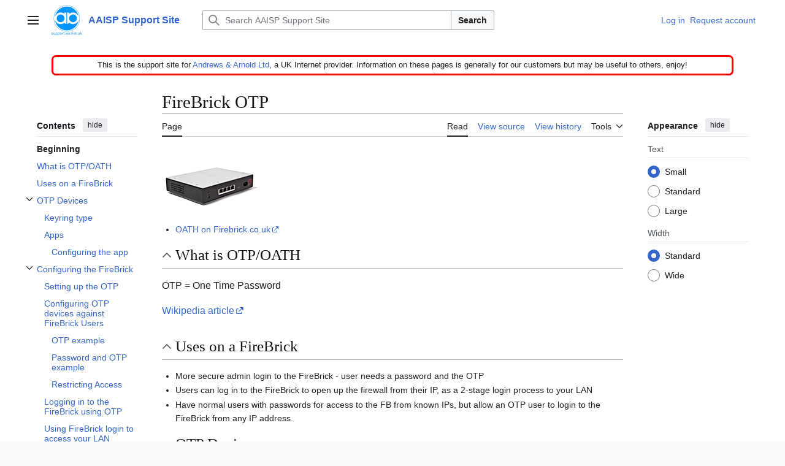

--- FILE ---
content_type: text/html; charset=UTF-8
request_url: https://support.aa.net.uk/index.php?title=FireBrick_OTP&mobileaction=toggle_view_mobile
body_size: 48682
content:
<!DOCTYPE html>
<html class="client-nojs vector-feature-language-in-header-enabled vector-feature-language-in-main-page-header-disabled vector-feature-sticky-header-disabled vector-feature-page-tools-pinned-disabled vector-feature-toc-pinned-clientpref-1 vector-feature-main-menu-pinned-disabled vector-feature-limited-width-clientpref-1 vector-feature-limited-width-content-enabled vector-feature-custom-font-size-clientpref-0 vector-feature-appearance-pinned-clientpref-1 vector-feature-night-mode-enabled skin-theme-clientpref-os mf-expand-sections-clientpref-0 mf-font-size-clientpref-small mw-mf-amc-clientpref-0 vector-toc-available" lang="en-GB" dir="ltr">
<head>
<meta charset="UTF-8">
<title>FireBrick OTP - AAISP Support Site</title>
<script>(function(){var className="client-js vector-feature-language-in-header-enabled vector-feature-language-in-main-page-header-disabled vector-feature-sticky-header-disabled vector-feature-page-tools-pinned-disabled vector-feature-toc-pinned-clientpref-1 vector-feature-main-menu-pinned-disabled vector-feature-limited-width-clientpref-1 vector-feature-limited-width-content-enabled vector-feature-custom-font-size-clientpref-0 vector-feature-appearance-pinned-clientpref-1 vector-feature-night-mode-enabled skin-theme-clientpref-os mf-expand-sections-clientpref-0 mf-font-size-clientpref-small mw-mf-amc-clientpref-0 vector-toc-available";var cookie=document.cookie.match(/(?:^|; )mediawikimwclientpreferences=([^;]+)/);if(cookie){cookie[1].split('%2C').forEach(function(pref){className=className.replace(new RegExp('(^| )'+pref.replace(/-clientpref-\w+$|[^\w-]+/g,'')+'-clientpref-\\w+( |$)'),'$1'+pref+'$2');});}document.documentElement.className=className;}());RLCONF={"wgBreakFrames":false,"wgSeparatorTransformTable":["",""],"wgDigitTransformTable":["",""],"wgDefaultDateFormat":"dmy","wgMonthNames":["","January","February","March","April","May","June","July","August","September","October","November","December"],"wgRequestId":"af00e6c154af1614b82d8be9","wgCanonicalNamespace":"","wgCanonicalSpecialPageName":false,"wgNamespaceNumber":0,"wgPageName":"FireBrick_OTP","wgTitle":"FireBrick OTP","wgCurRevisionId":11970,"wgRevisionId":11970,"wgArticleId":114,"wgIsArticle":true,"wgIsRedirect":false,"wgAction":"view","wgUserName":null,"wgUserGroups":["*"],"wgPageViewLanguage":"en-gb","wgPageContentLanguage":"en-gb","wgPageContentModel":"wikitext","wgRelevantPageName":"FireBrick_OTP","wgRelevantArticleId":114,"wgIsProbablyEditable":false,"wgRelevantPageIsProbablyEditable":false,"wgRestrictionEdit":[],"wgRestrictionMove":[],"wgMFMode":"stable","wgMFAmc":false,"wgMFAmcOutreachActive":false,"wgMFAmcOutreachUserEligible":false,"wgMFLazyLoadImages":true,"wgMFEditNoticesFeatureConflict":false,"wgMFDisplayWikibaseDescriptions":{"search":false,"watchlist":false,"tagline":false},"wgMFIsSupportedEditRequest":false,"wgMFScriptPath":""};
RLSTATE={"site.styles":"ready","user.styles":"ready","user":"ready","user.options":"loading","ext.pygments":"ready","skins.vector.search.codex.styles":"ready","skins.vector.styles":"ready","skins.vector.icons":"ready","mobile.init.styles":"ready"};RLPAGEMODULES=["ext.pygments.view","site","mediawiki.page.ready","mediawiki.toc","skins.vector.js","mobile.init"];</script>
<script>(RLQ=window.RLQ||[]).push(function(){mw.loader.impl(function(){return["user.options@12s5i",function($,jQuery,require,module){mw.user.tokens.set({"patrolToken":"+\\","watchToken":"+\\","csrfToken":"+\\"});
}];});});</script>
<link rel="stylesheet" href="/load.php?lang=en-gb&amp;modules=ext.pygments%7Cmobile.init.styles%7Cskins.vector.icons%2Cstyles%7Cskins.vector.search.codex.styles&amp;only=styles&amp;skin=vector-2022">
<script async="" src="/load.php?lang=en-gb&amp;modules=startup&amp;only=scripts&amp;raw=1&amp;skin=vector-2022"></script>
<meta name="ResourceLoaderDynamicStyles" content="">
<link rel="stylesheet" href="/load.php?lang=en-gb&amp;modules=site.styles&amp;only=styles&amp;skin=vector-2022">
<meta name="generator" content="MediaWiki 1.43.6">
<meta name="robots" content="max-image-preview:standard">
<meta name="format-detection" content="telephone=no">
<meta name="theme-color" content="#eaecf0">
<meta name="viewport" content="width=device-width, initial-scale=1.0, user-scalable=yes, minimum-scale=0.25, maximum-scale=5.0">
<link rel="manifest" href="/api.php?action=webapp-manifest">
<link rel="search" type="application/opensearchdescription+xml" href="/rest.php/v1/search" title="AAISP Support Site (en-gb)">
<link rel="EditURI" type="application/rsd+xml" href="//support.aa.net.uk/api.php?action=rsd">
</head>
<body class="skin--responsive skin-vector skin-vector-search-vue mediawiki ltr sitedir-ltr mw-hide-empty-elt ns-0 ns-subject page-FireBrick_OTP rootpage-FireBrick_OTP skin-vector-2022 action-view mw-mf-amc-disabled mw-mf"><a class="mw-jump-link" href="#bodyContent">Jump to content</a>
<div class="vector-header-container">
	<header class="vector-header mw-header">
		<div class="vector-header-start">
			<nav class="vector-main-menu-landmark" aria-label="Site">
				
<div id="vector-main-menu-dropdown" class="vector-dropdown vector-main-menu-dropdown vector-button-flush-left vector-button-flush-right"  >
	<input type="checkbox" id="vector-main-menu-dropdown-checkbox" role="button" aria-haspopup="true" data-event-name="ui.dropdown-vector-main-menu-dropdown" class="vector-dropdown-checkbox "  aria-label="Main menu"  >
	<label id="vector-main-menu-dropdown-label" for="vector-main-menu-dropdown-checkbox" class="vector-dropdown-label cdx-button cdx-button--fake-button cdx-button--fake-button--enabled cdx-button--weight-quiet cdx-button--icon-only " aria-hidden="true"  ><span class="vector-icon mw-ui-icon-menu mw-ui-icon-wikimedia-menu"></span>

<span class="vector-dropdown-label-text">Main menu</span>
	</label>
	<div class="vector-dropdown-content">


				<div id="vector-main-menu-unpinned-container" class="vector-unpinned-container">
		
<div id="vector-main-menu" class="vector-main-menu vector-pinnable-element">
	<div
	class="vector-pinnable-header vector-main-menu-pinnable-header vector-pinnable-header-unpinned"
	data-feature-name="main-menu-pinned"
	data-pinnable-element-id="vector-main-menu"
	data-pinned-container-id="vector-main-menu-pinned-container"
	data-unpinned-container-id="vector-main-menu-unpinned-container"
>
	<div class="vector-pinnable-header-label">Main menu</div>
	<button class="vector-pinnable-header-toggle-button vector-pinnable-header-pin-button" data-event-name="pinnable-header.vector-main-menu.pin">move to sidebar</button>
	<button class="vector-pinnable-header-toggle-button vector-pinnable-header-unpin-button" data-event-name="pinnable-header.vector-main-menu.unpin">hide</button>
</div>

	
<div id="p-navigation" class="vector-menu mw-portlet mw-portlet-navigation emptyPortlet"  >
	<div class="vector-menu-heading">
		Navigation
	</div>
	<div class="vector-menu-content">
		
		<ul class="vector-menu-content-list">
			
			
		</ul>
		
	</div>
</div>

	
	
<div id="p-Contact_Support" class="vector-menu mw-portlet mw-portlet-Contact_Support"  >
	<div class="vector-menu-heading">
		Contact Support
	</div>
	<div class="vector-menu-content">
		
		<ul class="vector-menu-content-list">
			
			<li id="n-03333-400999" class="mw-list-item"><a href="tel:03333400999" rel="nofollow"><span>03333 400999</span></a></li><li id="n-support@aa.net.uk" class="mw-list-item"><a href="mailto:support@aa.net.uk" rel="nofollow"><span>support@aa.net.uk</span></a></li><li id="n-IRC-Live-chat" class="mw-list-item"><a href="https://webirc.aa.net.uk" rel="nofollow"><span>IRC Live chat</span></a></li>
		</ul>
		
	</div>
</div>

<div id="p-Configuration_help:" class="vector-menu mw-portlet mw-portlet-Configuration_help"  >
	<div class="vector-menu-heading">
		Configuration help:
	</div>
	<div class="vector-menu-content">
		
		<ul class="vector-menu-content-list">
			
			<li id="n-Routers" class="mw-list-item"><a href="/Category:Routers"><span>Routers</span></a></li><li id="n-Email" class="mw-list-item"><a href="/Category:Email"><span>Email</span></a></li><li id="n-VoIP" class="mw-list-item"><a href="/Category:VoIP"><span>VoIP</span></a></li><li id="n-FireBrick" class="mw-list-item"><a href="/Category:FireBrick"><span>FireBrick</span></a></li><li id="n-Mobile-SIMs" class="mw-list-item"><a href="/Category:Mobile"><span>Mobile SIMs</span></a></li><li id="n-...View-all" class="mw-list-item"><a href="/Category:Configuring"><span>...View all</span></a></li>
		</ul>
		
	</div>
</div>

<div id="p-Fixing_Faults_&amp;_Problems:" class="vector-menu mw-portlet mw-portlet-Fixing_Faults_Problems"  >
	<div class="vector-menu-heading">
		Fixing Faults &amp; Problems:
	</div>
	<div class="vector-menu-content">
		
		<ul class="vector-menu-content-list">
			
			<li id="n-Fibre" class="mw-list-item"><a href="/Category:FTTP_Faults"><span>Fibre</span></a></li><li id="n-VDSL" class="mw-list-item"><a href="/Category:FTTC_Faults"><span>VDSL</span></a></li><li id="n-ADSL" class="mw-list-item"><a href="/Category:ADSL_Faults"><span>ADSL</span></a></li><li id="n-VoIP" class="mw-list-item"><a href="/Category:VoIP_Faults"><span>VoIP</span></a></li>
		</ul>
		
	</div>
</div>

</div>

				</div>

	</div>
</div>

		</nav>
			
<a href="/AAISP" class="mw-logo">
	<img class="mw-logo-icon" src="/aa-support.svg" alt="" aria-hidden="true" height="50" width="50">
	<span class="mw-logo-container skin-invert">
		<strong class="mw-logo-wordmark">AAISP Support Site</strong>
	</span>
</a>

		</div>
		<div class="vector-header-end">
			
<div id="p-search" role="search" class="vector-search-box-vue  vector-search-box-collapses vector-search-box-show-thumbnail vector-search-box-auto-expand-width vector-search-box">
	<a href="/Special:Search" class="cdx-button cdx-button--fake-button cdx-button--fake-button--enabled cdx-button--weight-quiet cdx-button--icon-only search-toggle" title="Search AAISP Support Site [f]" accesskey="f"><span class="vector-icon mw-ui-icon-search mw-ui-icon-wikimedia-search"></span>

<span>Search</span>
	</a>
	<div class="vector-typeahead-search-container">
		<div class="cdx-typeahead-search cdx-typeahead-search--show-thumbnail cdx-typeahead-search--auto-expand-width">
			<form action="/index.php" id="searchform" class="cdx-search-input cdx-search-input--has-end-button">
				<div id="simpleSearch" class="cdx-search-input__input-wrapper"  data-search-loc="header-moved">
					<div class="cdx-text-input cdx-text-input--has-start-icon">
						<input
							class="cdx-text-input__input"
							 type="search" name="search" placeholder="Search AAISP Support Site" aria-label="Search AAISP Support Site" autocapitalize="sentences" title="Search AAISP Support Site [f]" accesskey="f" id="searchInput"
							>
						<span class="cdx-text-input__icon cdx-text-input__start-icon"></span>
					</div>
					<input type="hidden" name="title" value="Special:Search">
				</div>
				<button class="cdx-button cdx-search-input__end-button">Search</button>
			</form>
		</div>
	</div>
</div>

			<nav class="vector-user-links vector-user-links-wide" aria-label="Personal tools">
	<div class="vector-user-links-main">
	
<div id="p-vector-user-menu-preferences" class="vector-menu mw-portlet emptyPortlet"  >
	<div class="vector-menu-content">
		
		<ul class="vector-menu-content-list">
			
			
		</ul>
		
	</div>
</div>

	
<div id="p-vector-user-menu-userpage" class="vector-menu mw-portlet emptyPortlet"  >
	<div class="vector-menu-content">
		
		<ul class="vector-menu-content-list">
			
			
		</ul>
		
	</div>
</div>

	<nav class="vector-appearance-landmark" aria-label="Appearance">
		
<div id="vector-appearance-dropdown" class="vector-dropdown "  title="Change the appearance of the page&#039;s font size, width, and colour" >
	<input type="checkbox" id="vector-appearance-dropdown-checkbox" role="button" aria-haspopup="true" data-event-name="ui.dropdown-vector-appearance-dropdown" class="vector-dropdown-checkbox "  aria-label="Appearance"  >
	<label id="vector-appearance-dropdown-label" for="vector-appearance-dropdown-checkbox" class="vector-dropdown-label cdx-button cdx-button--fake-button cdx-button--fake-button--enabled cdx-button--weight-quiet cdx-button--icon-only " aria-hidden="true"  ><span class="vector-icon mw-ui-icon-appearance mw-ui-icon-wikimedia-appearance"></span>

<span class="vector-dropdown-label-text">Appearance</span>
	</label>
	<div class="vector-dropdown-content">


			<div id="vector-appearance-unpinned-container" class="vector-unpinned-container">
				
			</div>
		
	</div>
</div>

	</nav>
	
<div id="p-vector-user-menu-notifications" class="vector-menu mw-portlet emptyPortlet"  >
	<div class="vector-menu-content">
		
		<ul class="vector-menu-content-list">
			
			
		</ul>
		
	</div>
</div>

	
<div id="p-vector-user-menu-overflow" class="vector-menu mw-portlet"  >
	<div class="vector-menu-content">
		
		<ul class="vector-menu-content-list">
			<li id="pt-login-2" class="user-links-collapsible-item mw-list-item user-links-collapsible-item"><a data-mw="interface" href="/index.php?title=Special:UserLogin&amp;returnto=FireBrick+OTP&amp;returntoquery=mobileaction%3Dtoggle_view_mobile" title="You are encouraged to log in; however, it is not mandatory [o]" accesskey="o" class=""><span>Log in</span></a>
</li>
<li id="pt-createaccount-2" class="user-links-collapsible-item mw-list-item user-links-collapsible-item"><a data-mw="interface" href="/Special:RequestAccount" title="You are encouraged to create an account and log in; however, it is not mandatory" class=""><span>Request account</span></a>
</li>

			
		</ul>
		
	</div>
</div>

	</div>
	
<div id="vector-user-links-dropdown" class="vector-dropdown vector-user-menu vector-button-flush-right vector-user-menu-logged-out user-links-collapsible-item"  title="More options" >
	<input type="checkbox" id="vector-user-links-dropdown-checkbox" role="button" aria-haspopup="true" data-event-name="ui.dropdown-vector-user-links-dropdown" class="vector-dropdown-checkbox "  aria-label="Personal tools"  >
	<label id="vector-user-links-dropdown-label" for="vector-user-links-dropdown-checkbox" class="vector-dropdown-label cdx-button cdx-button--fake-button cdx-button--fake-button--enabled cdx-button--weight-quiet cdx-button--icon-only " aria-hidden="true"  ><span class="vector-icon mw-ui-icon-ellipsis mw-ui-icon-wikimedia-ellipsis"></span>

<span class="vector-dropdown-label-text">Personal tools</span>
	</label>
	<div class="vector-dropdown-content">


		
<div id="p-personal" class="vector-menu mw-portlet mw-portlet-personal user-links-collapsible-item"  title="User menu" >
	<div class="vector-menu-content">
		
		<ul class="vector-menu-content-list">
			
			<li id="pt-login" class="user-links-collapsible-item mw-list-item"><a href="/index.php?title=Special:UserLogin&amp;returnto=FireBrick+OTP&amp;returntoquery=mobileaction%3Dtoggle_view_mobile" title="You are encouraged to log in; however, it is not mandatory [o]" accesskey="o"><span class="vector-icon mw-ui-icon-logIn mw-ui-icon-wikimedia-logIn"></span> <span>Log in</span></a></li><li id="pt-createaccount" class="user-links-collapsible-item mw-list-item"><a href="/Special:RequestAccount" title="You are encouraged to create an account and log in; however, it is not mandatory"><span>Request account</span></a></li>
		</ul>
		
	</div>
</div>

	
	</div>
</div>

</nav>

		</div>
	</header>
</div>
<div class="mw-page-container">
	<div class="mw-page-container-inner">
		<div class="vector-sitenotice-container">
			<div id="siteNotice"><div id="localNotice" data-nosnippet=""><div class="anonnotice" lang="en-GB" dir="ltr"><blockquote style="border: solid red; border-radius: 7px;">
<p>This is the support site for <a rel="nofollow" class="external text" href="https://aa.net.uk">Andrews &amp; Arnold Ltd</a>, a UK Internet provider. Information on these pages is generally for our customers but may be useful to others, enjoy!
</p>
</blockquote></div></div></div>
		</div>
		<div class="vector-column-start">
			<div class="vector-main-menu-container">
		<div id="mw-navigation">
			<nav id="mw-panel" class="vector-main-menu-landmark" aria-label="Site">
				<div id="vector-main-menu-pinned-container" class="vector-pinned-container">
				
				</div>
		</nav>
		</div>
	</div>
	<div class="vector-sticky-pinned-container">
				<nav id="mw-panel-toc" aria-label="Contents" data-event-name="ui.sidebar-toc" class="mw-table-of-contents-container vector-toc-landmark">
					<div id="vector-toc-pinned-container" class="vector-pinned-container">
					<div id="vector-toc" class="vector-toc vector-pinnable-element">
	<div
	class="vector-pinnable-header vector-toc-pinnable-header vector-pinnable-header-pinned"
	data-feature-name="toc-pinned"
	data-pinnable-element-id="vector-toc"
	
	
>
	<h2 class="vector-pinnable-header-label">Contents</h2>
	<button class="vector-pinnable-header-toggle-button vector-pinnable-header-pin-button" data-event-name="pinnable-header.vector-toc.pin">move to sidebar</button>
	<button class="vector-pinnable-header-toggle-button vector-pinnable-header-unpin-button" data-event-name="pinnable-header.vector-toc.unpin">hide</button>
</div>


	<ul class="vector-toc-contents" id="mw-panel-toc-list">
		<li id="toc-mw-content-text"
			class="vector-toc-list-item vector-toc-level-1">
			<a href="#" class="vector-toc-link">
				<div class="vector-toc-text">Beginning</div>
			</a>
		</li>
		<li id="toc-What_is_OTP/OATH"
		class="vector-toc-list-item vector-toc-level-1 vector-toc-list-item-expanded">
		<a class="vector-toc-link" href="#What_is_OTP/OATH">
			<div class="vector-toc-text">
				<span class="vector-toc-numb">1</span>
				<span>What is OTP/OATH</span>
			</div>
		</a>
		
		<ul id="toc-What_is_OTP/OATH-sublist" class="vector-toc-list">
		</ul>
	</li>
	<li id="toc-Uses_on_a_FireBrick"
		class="vector-toc-list-item vector-toc-level-1 vector-toc-list-item-expanded">
		<a class="vector-toc-link" href="#Uses_on_a_FireBrick">
			<div class="vector-toc-text">
				<span class="vector-toc-numb">2</span>
				<span>Uses on a FireBrick</span>
			</div>
		</a>
		
		<ul id="toc-Uses_on_a_FireBrick-sublist" class="vector-toc-list">
		</ul>
	</li>
	<li id="toc-OTP_Devices"
		class="vector-toc-list-item vector-toc-level-1 vector-toc-list-item-expanded">
		<a class="vector-toc-link" href="#OTP_Devices">
			<div class="vector-toc-text">
				<span class="vector-toc-numb">3</span>
				<span>OTP Devices</span>
			</div>
		</a>
		
			<button aria-controls="toc-OTP_Devices-sublist" class="cdx-button cdx-button--weight-quiet cdx-button--icon-only vector-toc-toggle">
				<span class="vector-icon mw-ui-icon-wikimedia-expand"></span>
				<span>Toggle OTP Devices subsection</span>
			</button>
		
		<ul id="toc-OTP_Devices-sublist" class="vector-toc-list">
			<li id="toc-Keyring_type"
			class="vector-toc-list-item vector-toc-level-2">
			<a class="vector-toc-link" href="#Keyring_type">
				<div class="vector-toc-text">
					<span class="vector-toc-numb">3.1</span>
					<span>Keyring type</span>
				</div>
			</a>
			
			<ul id="toc-Keyring_type-sublist" class="vector-toc-list">
			</ul>
		</li>
		<li id="toc-Apps"
			class="vector-toc-list-item vector-toc-level-2">
			<a class="vector-toc-link" href="#Apps">
				<div class="vector-toc-text">
					<span class="vector-toc-numb">3.2</span>
					<span>Apps</span>
				</div>
			</a>
			
			<ul id="toc-Apps-sublist" class="vector-toc-list">
				<li id="toc-Configuring_the_app"
			class="vector-toc-list-item vector-toc-level-3">
			<a class="vector-toc-link" href="#Configuring_the_app">
				<div class="vector-toc-text">
					<span class="vector-toc-numb">3.2.1</span>
					<span>Configuring the app</span>
				</div>
			</a>
			
			<ul id="toc-Configuring_the_app-sublist" class="vector-toc-list">
			</ul>
		</li>
	</ul>
		</li>
	</ul>
	</li>
	<li id="toc-Configuring_the_FireBrick"
		class="vector-toc-list-item vector-toc-level-1 vector-toc-list-item-expanded">
		<a class="vector-toc-link" href="#Configuring_the_FireBrick">
			<div class="vector-toc-text">
				<span class="vector-toc-numb">4</span>
				<span>Configuring the FireBrick</span>
			</div>
		</a>
		
			<button aria-controls="toc-Configuring_the_FireBrick-sublist" class="cdx-button cdx-button--weight-quiet cdx-button--icon-only vector-toc-toggle">
				<span class="vector-icon mw-ui-icon-wikimedia-expand"></span>
				<span>Toggle Configuring the FireBrick subsection</span>
			</button>
		
		<ul id="toc-Configuring_the_FireBrick-sublist" class="vector-toc-list">
			<li id="toc-Setting_up_the_OTP"
			class="vector-toc-list-item vector-toc-level-2">
			<a class="vector-toc-link" href="#Setting_up_the_OTP">
				<div class="vector-toc-text">
					<span class="vector-toc-numb">4.1</span>
					<span>Setting up the OTP</span>
				</div>
			</a>
			
			<ul id="toc-Setting_up_the_OTP-sublist" class="vector-toc-list">
			</ul>
		</li>
		<li id="toc-Configuring_OTP_devices_against_FireBrick_Users"
			class="vector-toc-list-item vector-toc-level-2">
			<a class="vector-toc-link" href="#Configuring_OTP_devices_against_FireBrick_Users">
				<div class="vector-toc-text">
					<span class="vector-toc-numb">4.2</span>
					<span>Configuring OTP devices against FireBrick Users</span>
				</div>
			</a>
			
			<ul id="toc-Configuring_OTP_devices_against_FireBrick_Users-sublist" class="vector-toc-list">
				<li id="toc-OTP_example"
			class="vector-toc-list-item vector-toc-level-3">
			<a class="vector-toc-link" href="#OTP_example">
				<div class="vector-toc-text">
					<span class="vector-toc-numb">4.2.1</span>
					<span>OTP example</span>
				</div>
			</a>
			
			<ul id="toc-OTP_example-sublist" class="vector-toc-list">
			</ul>
		</li>
		<li id="toc-Password_and_OTP_example"
			class="vector-toc-list-item vector-toc-level-3">
			<a class="vector-toc-link" href="#Password_and_OTP_example">
				<div class="vector-toc-text">
					<span class="vector-toc-numb">4.2.2</span>
					<span>Password and OTP example</span>
				</div>
			</a>
			
			<ul id="toc-Password_and_OTP_example-sublist" class="vector-toc-list">
			</ul>
		</li>
		<li id="toc-Restricting_Access"
			class="vector-toc-list-item vector-toc-level-3">
			<a class="vector-toc-link" href="#Restricting_Access">
				<div class="vector-toc-text">
					<span class="vector-toc-numb">4.2.3</span>
					<span>Restricting Access</span>
				</div>
			</a>
			
			<ul id="toc-Restricting_Access-sublist" class="vector-toc-list">
			</ul>
		</li>
	</ul>
		</li>
		<li id="toc-Logging_in_to_the_FireBrick_using_OTP"
			class="vector-toc-list-item vector-toc-level-2">
			<a class="vector-toc-link" href="#Logging_in_to_the_FireBrick_using_OTP">
				<div class="vector-toc-text">
					<span class="vector-toc-numb">4.3</span>
					<span>Logging in to the FireBrick using OTP</span>
				</div>
			</a>
			
			<ul id="toc-Logging_in_to_the_FireBrick_using_OTP-sublist" class="vector-toc-list">
			</ul>
		</li>
		<li id="toc-Using_FireBrick_login_to_access_your_LAN"
			class="vector-toc-list-item vector-toc-level-2">
			<a class="vector-toc-link" href="#Using_FireBrick_login_to_access_your_LAN">
				<div class="vector-toc-text">
					<span class="vector-toc-numb">4.4</span>
					<span>Using FireBrick login to access your LAN</span>
				</div>
			</a>
			
			<ul id="toc-Using_FireBrick_login_to_access_your_LAN-sublist" class="vector-toc-list">
			</ul>
		</li>
	</ul>
	</li>
</ul>
</div>

					</div>
		</nav>
			</div>
		</div>
		<div class="mw-content-container">
			<main id="content" class="mw-body">
				<header class="mw-body-header vector-page-titlebar">
					<nav aria-label="Contents" class="vector-toc-landmark">
						
<div id="vector-page-titlebar-toc" class="vector-dropdown vector-page-titlebar-toc vector-button-flush-left"  >
	<input type="checkbox" id="vector-page-titlebar-toc-checkbox" role="button" aria-haspopup="true" data-event-name="ui.dropdown-vector-page-titlebar-toc" class="vector-dropdown-checkbox "  aria-label="Toggle the table of contents"  >
	<label id="vector-page-titlebar-toc-label" for="vector-page-titlebar-toc-checkbox" class="vector-dropdown-label cdx-button cdx-button--fake-button cdx-button--fake-button--enabled cdx-button--weight-quiet cdx-button--icon-only " aria-hidden="true"  ><span class="vector-icon mw-ui-icon-listBullet mw-ui-icon-wikimedia-listBullet"></span>

<span class="vector-dropdown-label-text">Toggle the table of contents</span>
	</label>
	<div class="vector-dropdown-content">


							<div id="vector-page-titlebar-toc-unpinned-container" class="vector-unpinned-container">
			</div>
		
	</div>
</div>

					</nav>
					<h1 id="firstHeading" class="firstHeading mw-first-heading"><span class="mw-page-title-main">FireBrick OTP</span></h1>
				</header>
				<div class="vector-page-toolbar">
					<div class="vector-page-toolbar-container">
						<div id="left-navigation">
							<nav aria-label="Namespaces">
								
<div id="p-associated-pages" class="vector-menu vector-menu-tabs mw-portlet mw-portlet-associated-pages"  >
	<div class="vector-menu-content">
		
		<ul class="vector-menu-content-list">
			
			<li id="ca-nstab-main" class="selected vector-tab-noicon mw-list-item"><a href="/FireBrick_OTP" title="View the content page [c]" accesskey="c"><span>Page</span></a></li><li id="ca-talk" class="new vector-tab-noicon mw-list-item"><a href="/index.php?title=Talk:FireBrick_OTP&amp;action=edit&amp;redlink=1" rel="discussion" class="new" title="Discussion about the content page (page does not exist) [t]" accesskey="t"><span>Discussion</span></a></li>
		</ul>
		
	</div>
</div>

								
<div id="vector-variants-dropdown" class="vector-dropdown emptyPortlet"  >
	<input type="checkbox" id="vector-variants-dropdown-checkbox" role="button" aria-haspopup="true" data-event-name="ui.dropdown-vector-variants-dropdown" class="vector-dropdown-checkbox " aria-label="Change language variant"   >
	<label id="vector-variants-dropdown-label" for="vector-variants-dropdown-checkbox" class="vector-dropdown-label cdx-button cdx-button--fake-button cdx-button--fake-button--enabled cdx-button--weight-quiet" aria-hidden="true"  ><span class="vector-dropdown-label-text">British English</span>
	</label>
	<div class="vector-dropdown-content">


					
<div id="p-variants" class="vector-menu mw-portlet mw-portlet-variants emptyPortlet"  >
	<div class="vector-menu-content">
		
		<ul class="vector-menu-content-list">
			
			
		</ul>
		
	</div>
</div>

				
	</div>
</div>

							</nav>
						</div>
						<div id="right-navigation" class="vector-collapsible">
							<nav aria-label="Views">
								
<div id="p-views" class="vector-menu vector-menu-tabs mw-portlet mw-portlet-views"  >
	<div class="vector-menu-content">
		
		<ul class="vector-menu-content-list">
			
			<li id="ca-view" class="selected vector-tab-noicon mw-list-item"><a href="/FireBrick_OTP"><span>Read</span></a></li><li id="ca-viewsource" class="vector-tab-noicon mw-list-item"><a href="/index.php?title=FireBrick_OTP&amp;action=edit" title="This page is protected.&#10;You can view its source [e]" accesskey="e"><span>View source</span></a></li><li id="ca-history" class="vector-tab-noicon mw-list-item"><a href="/index.php?title=FireBrick_OTP&amp;action=history" title="Past revisions of this page [h]" accesskey="h"><span>View history</span></a></li>
		</ul>
		
	</div>
</div>

							</nav>
				
							<nav class="vector-page-tools-landmark" aria-label="Page tools">
								
<div id="vector-page-tools-dropdown" class="vector-dropdown vector-page-tools-dropdown"  >
	<input type="checkbox" id="vector-page-tools-dropdown-checkbox" role="button" aria-haspopup="true" data-event-name="ui.dropdown-vector-page-tools-dropdown" class="vector-dropdown-checkbox "  aria-label="Tools"  >
	<label id="vector-page-tools-dropdown-label" for="vector-page-tools-dropdown-checkbox" class="vector-dropdown-label cdx-button cdx-button--fake-button cdx-button--fake-button--enabled cdx-button--weight-quiet" aria-hidden="true"  ><span class="vector-dropdown-label-text">Tools</span>
	</label>
	<div class="vector-dropdown-content">


									<div id="vector-page-tools-unpinned-container" class="vector-unpinned-container">
						
<div id="vector-page-tools" class="vector-page-tools vector-pinnable-element">
	<div
	class="vector-pinnable-header vector-page-tools-pinnable-header vector-pinnable-header-unpinned"
	data-feature-name="page-tools-pinned"
	data-pinnable-element-id="vector-page-tools"
	data-pinned-container-id="vector-page-tools-pinned-container"
	data-unpinned-container-id="vector-page-tools-unpinned-container"
>
	<div class="vector-pinnable-header-label">Tools</div>
	<button class="vector-pinnable-header-toggle-button vector-pinnable-header-pin-button" data-event-name="pinnable-header.vector-page-tools.pin">move to sidebar</button>
	<button class="vector-pinnable-header-toggle-button vector-pinnable-header-unpin-button" data-event-name="pinnable-header.vector-page-tools.unpin">hide</button>
</div>

	
<div id="p-cactions" class="vector-menu mw-portlet mw-portlet-cactions emptyPortlet vector-has-collapsible-items"  title="More options" >
	<div class="vector-menu-heading">
		Actions
	</div>
	<div class="vector-menu-content">
		
		<ul class="vector-menu-content-list">
			
			<li id="ca-more-view" class="selected vector-more-collapsible-item mw-list-item"><a href="/FireBrick_OTP"><span>Read</span></a></li><li id="ca-more-viewsource" class="vector-more-collapsible-item mw-list-item"><a href="/index.php?title=FireBrick_OTP&amp;action=edit"><span>View source</span></a></li><li id="ca-more-history" class="vector-more-collapsible-item mw-list-item"><a href="/index.php?title=FireBrick_OTP&amp;action=history"><span>View history</span></a></li>
		</ul>
		
	</div>
</div>

<div id="p-tb" class="vector-menu mw-portlet mw-portlet-tb"  >
	<div class="vector-menu-heading">
		General
	</div>
	<div class="vector-menu-content">
		
		<ul class="vector-menu-content-list">
			
			<li id="t-whatlinkshere" class="mw-list-item"><a href="/Special:WhatLinksHere/FireBrick_OTP" title="A list of all wiki pages that link here [j]" accesskey="j"><span>What links here</span></a></li><li id="t-recentchangeslinked" class="mw-list-item"><a href="/Special:RecentChangesLinked/FireBrick_OTP" rel="nofollow" title="Recent changes in pages linked from this page [k]" accesskey="k"><span>Related changes</span></a></li><li id="t-specialpages" class="mw-list-item"><a href="/Special:SpecialPages" title="A list of all special pages [q]" accesskey="q"><span>Special pages</span></a></li><li id="t-print" class="mw-list-item"><a href="javascript:print();" rel="alternate" title="Printable version of this page [p]" accesskey="p"><span>Printable version</span></a></li><li id="t-permalink" class="mw-list-item"><a href="/index.php?title=FireBrick_OTP&amp;oldid=11970" title="Permanent link to this revision of this page"><span>Permanent link</span></a></li><li id="t-info" class="mw-list-item"><a href="/index.php?title=FireBrick_OTP&amp;action=info" title="More information about this page"><span>Page information</span></a></li>
		</ul>
		
	</div>
</div>

</div>

									</div>
				
	</div>
</div>

							</nav>
						</div>
					</div>
				</div>
				<div class="vector-column-end">
					<div class="vector-sticky-pinned-container">
						<nav class="vector-page-tools-landmark" aria-label="Page tools">
							<div id="vector-page-tools-pinned-container" class="vector-pinned-container">
				
							</div>
		</nav>
						<nav class="vector-appearance-landmark" aria-label="Appearance">
							<div id="vector-appearance-pinned-container" class="vector-pinned-container">
				<div id="vector-appearance" class="vector-appearance vector-pinnable-element">
	<div
	class="vector-pinnable-header vector-appearance-pinnable-header vector-pinnable-header-pinned"
	data-feature-name="appearance-pinned"
	data-pinnable-element-id="vector-appearance"
	data-pinned-container-id="vector-appearance-pinned-container"
	data-unpinned-container-id="vector-appearance-unpinned-container"
>
	<div class="vector-pinnable-header-label">Appearance</div>
	<button class="vector-pinnable-header-toggle-button vector-pinnable-header-pin-button" data-event-name="pinnable-header.vector-appearance.pin">move to sidebar</button>
	<button class="vector-pinnable-header-toggle-button vector-pinnable-header-unpin-button" data-event-name="pinnable-header.vector-appearance.unpin">hide</button>
</div>


</div>

							</div>
		</nav>
					</div>
				</div>
				<div id="bodyContent" class="vector-body" aria-labelledby="firstHeading" data-mw-ve-target-container>
					<div class="vector-body-before-content">
							<div class="mw-indicators">
		</div>

						<div id="siteSub" class="noprint">From AAISP Support Site</div>
					</div>
					<div id="contentSub"><div id="mw-content-subtitle"></div></div>
					
					
					<div id="mw-content-text" class="mw-body-content"><script>function mfTempOpenSection(id){var block=document.getElementById("mf-section-"+id);block.className+=" open-block";block.previousSibling.className+=" open-block";}</script><div class="mw-content-ltr mw-parser-output" lang="en-GB" dir="ltr"><section class="mf-section-0" id="mf-section-0"><p><span class="mw-default-size" typeof="mw:File"><a href="/Category:FireBrick" title="Category:FireBrick"><img src="/images/5/50/2700-small.png" decoding="async" width="160" height="107" class="mw-file-element"></a></span>
</p>
<ul><li><a rel="nofollow" class="external text" href="http://www.firebrick.co.uk/fb2700/oath.php">OATH on Firebrick.co.uk</a></li></ul>
<meta property="mw:PageProp/toc">
</section><h1 class="section-heading" onclick="mfTempOpenSection(1)"><span class="indicator mf-icon mf-icon-expand mf-icon--small"></span><span id="What_is_OTP.2FOATH"></span><span class="mw-headline" id="What_is_OTP/OATH">What is OTP/OATH</span></h1><section class="mf-section-1 collapsible-block" id="mf-section-1">
<p>OTP = One Time Password
</p><p><a rel="nofollow" class="external text" href="http://en.wikipedia.org/wiki/HOTP">Wikipedia article</a>
</p>
</section><h1 class="section-heading" onclick="mfTempOpenSection(2)"><span class="indicator mf-icon mf-icon-expand mf-icon--small"></span><span class="mw-headline" id="Uses_on_a_FireBrick">Uses on a FireBrick</span></h1><section class="mf-section-2 collapsible-block" id="mf-section-2">
<ul><li>More secure admin login to the FireBrick - user needs a password and the OTP</li>
<li>Users can log in to the FireBrick to open up the firewall from their IP, as a 2-stage login process to your LAN</li>
<li>Have normal users with passwords for access to the FB from known IPs, but allow an OTP user to login to the FireBrick from any IP address.</li></ul>
</section><h1 class="section-heading" onclick="mfTempOpenSection(3)"><span class="indicator mf-icon mf-icon-expand mf-icon--small"></span><span class="mw-headline" id="OTP_Devices">OTP Devices</span></h1><section class="mf-section-3 collapsible-block" id="mf-section-3">
<h2><span class="mw-headline" id="Keyring_type">Keyring type</span></h2>
<h2><span class="mw-headline" id="Apps">Apps</span></h2>
<p>There free apps available for iPhone, Nokia, Android etc. 
(These listed apps are a little old now, there may be better ones available...)
</p>
<ul><li><a rel="nofollow" class="external text" href="https://itunes.apple.com/us/app/authenticator/id766157276?mt=8">Authenticator</a> is a free iPhone app (verified working with FireBrick 20 December 2016)</li>
<li><a rel="nofollow" class="external text" href="http://itunes.apple.com/us/app/oath-token/id364017137?mt=8">OATH Token</a> is a free iPhone app - (there are others too)</li>
<li><a rel="nofollow" class="external text" href="http://www.ds3global.com/index.php?option=com_content&amp;task=view&amp;id=71">DS3 OATHDSSS</a> is an event-based OATH token for J2ME capable phones</li></ul>
<h3><span class="mw-headline" id="Configuring_the_app">Configuring the app</span></h3>
<p>Your app's config needs to match that of the FireBrick for:
</p>
<ul><li>Secret - this is usually the base32 encoding of the HEX key which you enter into your FireBrick. (You could use <a rel="nofollow" class="external text" href="http://tomeko.net/online_tools/hex_to_base32.php?lang=en">this</a> to do the conversion for you.]</li>
<li>Digits - how many digits you want to use</li>
<li>Interval - the time in seconds that the OTP changes, or set to Event-based.</li></ul>
<p>You can also use something like <a rel="nofollow" class="external text" href="http://dan.hersam.com/tools/gen-qr-code.html">this</a> to generate a QR code for your app to scan. Use the following settings:
</p>
<ul><li>Label: something which identifies the token (e.g. "Office FireBrick")</li>
<li>User: it does not matter, but it might be sensible to set it to the Serial Number you are giving the OTP in the FireBrick config, or the FireBrick user to which you will attach the token</li>
<li>Key: the base32 encoding of the HEX key which you enter into your FireBrick</li>
<li>URL: a URL of the form: otpauth://totp/Example:[user]?secret=[base32 of hex secret]&amp;issuer=[Label]</li></ul>
</section><h1 class="section-heading" onclick="mfTempOpenSection(4)"><span class="indicator mf-icon mf-icon-expand mf-icon--small"></span><span class="mw-headline" id="Configuring_the_FireBrick">Configuring the FireBrick</span></h1><section class="mf-section-4 collapsible-block" id="mf-section-4">
<h2><span class="mw-headline" id="Setting_up_the_OTP">Setting up the OTP</span></h2>
<p>Once you have your OTP device, then on the FireBrick click on Config and then Configure OATH/OTP
The fields on this form are:
</p>
<ul><li>Serial Number - the name you want to give to this OTP - you can use the serial number on the OTP, or simply a name, e.g. Andrews iPhone, up to you.</li>
<li>Key - this is the HEX key that will be given to you from the OTP device.</li>
<li>Digits - how many digits the OTP device gives you.</li>
<li>Interval - the time in seconds that the OTP changes, or set to Event-based.</li>
<li>Validate - these are the 3 sequential values from the device - i.e., enter in the current value, wait for it to update, enter in the new value, and then the same for the third value.</li></ul>
<p>Click update, and should be set.
</p>
<h2><span class="mw-headline" id="Configuring_OTP_devices_against_FireBrick_Users">Configuring OTP devices against FireBrick Users</span></h2>
<h3><span class="mw-headline" id="OTP_example">OTP example</span></h3>
<p>You can use the OTP instead of a password, e.g.:
</p>
<div class="mw-highlight mw-highlight-lang-xml mw-content-ltr" dir="ltr"><pre><span></span><span class="w">  </span><span class="nt">&lt;user</span><span class="w"> </span><span class="na">name=</span><span class="s">"bob"</span><span class="w"> </span><span class="na">otp=</span><span class="s">"Bobs keyring"</span><span class="w"> </span><span class="na">comment=</span><span class="s">"OTP token"</span><span class="nt">/&gt;</span>
</pre></div>
<h3><span class="mw-headline" id="Password_and_OTP_example">Password and OTP example</span></h3>
<div class="mw-highlight mw-highlight-lang-xml mw-content-ltr" dir="ltr"><pre><span></span><span class="w">  </span><span class="nt">&lt;user</span><span class="w"> </span><span class="na">name=</span><span class="s">"bob"</span><span class="w"> </span><span class="na">otp=</span><span class="s">"Bobs keyring"</span><span class="w"> </span><span class="na">password=</span><span class="s">"secret"</span><span class="w"> </span><span class="na">comment=</span><span class="s">"OTP token and password required"</span><span class="nt">/&gt;</span>
</pre></div>
<p>With this, bob will need to log in to the FireBrick using the password of &lt;otp&gt;&lt;password&gt; - i.e. the OTP value followed by his password, e.g. 123456secret
</p>
<h3><span class="mw-headline" id="Restricting_Access">Restricting Access</span></h3>
<p>This isn't really OTP related, but user related. 
A user can be given a list of IPs (or an IP group) that they are only allowed to log in from.
So, we may want a user that doesn't use the OTP, but is restricted to certain IPs that he can log in from. e.g., we can list the LAN IPs, and perhaps some known remote IPs too. -this will also help in the event of the OTP device being lost!
We can then set a user that is not restricted by IP address, which means that you can log in to the FireBrick from anywhere as long as you use the OTP as well -so security is tighter as both a password and the OTP are required. e.g.
</p>
<div class="mw-highlight mw-highlight-lang-xml mw-content-ltr" dir="ltr"><pre><span></span><span class="w">  </span><span class="nt">&lt;user</span><span class="w"> </span><span class="na">name=</span><span class="s">"bob"</span><span class="w"> </span><span class="na">password=</span><span class="s">"secret"</span><span class="w"> </span><span class="na">access=</span><span class="s">"192.0.2.0/28"</span><span class="w"> </span><span class="na">comment=</span><span class="s">"access with just a password from the LAN"</span><span class="nt">/&gt;</span>
<span class="w">  </span><span class="nt">&lt;user</span><span class="w"> </span><span class="na">name=</span><span class="s">"bob2"</span><span class="w"> </span><span class="na">otp=</span><span class="s">"Bobs keyring"</span><span class="w"> </span><span class="na">password=</span><span class="s">"secret"</span><span class="w"> </span><span class="na">comment=</span><span class="s">"Access from anywhere with OTP and password"</span><span class="nt">/&gt;</span>
</pre></div>
<h2><span class="mw-headline" id="Logging_in_to_the_FireBrick_using_OTP">Logging in to the FireBrick using OTP</span></h2>
<p>When you have a user configured, log out and try to log back in again.
</p><p>In the "Username" field, put in your username as usual.
</p><p>In the "Password" field, put in your OTP code followed (with no space in between) by your password.
</p>
<h2><span class="mw-headline" id="Using_FireBrick_login_to_access_your_LAN">Using FireBrick login to access your LAN</span></h2>
<p>It is possible to log in to a FireBrick, which in turn then allows a firewall filter to be enabled on that users source IP address. It's therefore possible to set the Firebrick up so that you can be allowed access the LAN side once you've successfully logged in to the FireBrick.
</p><p>We need to make a user, an ip-group, and a rule in your normall firewall filters &lt;rule-set ...&gt;
</p><p>These are the config lines that will make this work:
</p>
<div class="mw-highlight mw-highlight-lang-xml mw-content-ltr" dir="ltr"><pre><span></span><span class="w">   </span><span class="nt">&lt;user</span><span class="w"> </span><span class="na">name=</span><span class="s">"John"</span><span class="w"> </span><span class="na">otp=</span><span class="s">"Johns keyring"</span><span class="w"> </span><span class="na">password=</span><span class="s">"secret"</span><span class="w"> </span><span class="na">level=</span><span class="s">"guest"</span><span class="w"> </span><span class="na">comment=</span><span class="s">"A remote user for accessing the LAN"</span><span class="nt">/&gt;</span>
<span class="w">   </span><span class="nt">&lt;ip-group</span><span class="w"> </span><span class="na">name=</span><span class="s">"RemoteUsers"</span><span class="w"> </span><span class="na">users=</span><span class="s">"John"</span><span class="w"> </span><span class="na">comment=</span><span class="s">"List of users that will be allowed to access the LAN"</span><span class="nt">/&gt;</span>

<span class="w">      </span><span class="nt">&lt;rule</span><span class="w"> </span><span class="na">name=</span><span class="s">"Remote User Access"</span><span class="w"> </span><span class="na">source-ip=</span><span class="s">"RemoteUsers"</span><span class="w"> </span><span class="na">source-interface=</span><span class="s">"pppoe"</span><span class="w"> </span><span class="na">target-interface=</span><span class="s">"self LAN"</span><span class="w"> </span><span class="na">log=</span><span class="s">"true"</span><span class="nt">/&gt;</span>
</pre></div>
<ul><li>If your FireBrick is not doing the PPP, then set the source-interface to your WAN interface.</li>
<li>The rule here allows the user full access to all IPs and ports on your LAN, this rule can be set to specify target-ip(s) and target-port(s) as required.</li>
<li>Also add Johns keyring to the FireBrick first, through the 'Configure OATH/OTP' page.</li></ul>
<!-- 
NewPP limit report
Cached time: 20260118143426
Cache expiry: 86400
Reduced expiry: false
Complications: [show‐toc]
CPU time usage: 0.028 seconds
Real time usage: 0.641 seconds
Preprocessor visited node count: 60/1000000
Post‐expand include size: 0/2097152 bytes
Template argument size: 0/2097152 bytes
Highest expansion depth: 2/100
Expensive parser function count: 4/100
Unstrip recursion depth: 0/20
Unstrip post‐expand size: 4127/5000000 bytes
-->
<!--
Transclusion expansion time report (%,ms,calls,template)
100.00%    0.000      1 -total
-->

<!-- Saved in parser cache with key mediawiki:pcache:idhash:114-0!canonical and timestamp 20260118143426 and revision id 11970. Rendering was triggered because: diff-page
 -->
</section></div>
<!-- MobileFormatter took 0.008 seconds -->
<div class="printfooter" data-nosnippet="">Retrieved from "<a dir="ltr" href="http://support.aa.net.uk/index.php?title=FireBrick_OTP&amp;oldid=11970">http://support.aa.net.uk/index.php?title=FireBrick_OTP&amp;oldid=11970</a>"</div></div>
					<div id="catlinks" class="catlinks" data-mw="interface"><div id="mw-normal-catlinks" class="mw-normal-catlinks"><a href="/Special:Categories" title="Special:Categories">Category</a>: <ul><li><a href="/Category:FireBrick" title="Category:FireBrick">FireBrick</a></li></ul></div></div>
				</div>
			</main>
			
		</div>
		<div class="mw-footer-container">
			
<footer id="footer" class="mw-footer" >
	<ul id="footer-info">
	<li id="footer-info-lastmod"> This page was last modified on 15 March 2017, at 00:00.</li>
</ul>

	<ul id="footer-places">
	<li id="footer-places-privacy"><a href="/AAISP_Support_Site:Privacy_policy">Privacy policy</a></li>
	<li id="footer-places-about"><a href="/AAISP_Support_Site:About">About AAISP Support Site</a></li>
	<li id="footer-places-disclaimers"><a href="/AAISP_Support_Site:General_disclaimer">Disclaimers</a></li>
	<li id="footer-places-desktop-toggle"><a id="mw-mf-display-toggle" href="//support.aa.net.uk/index.php?title=FireBrick_OTP&amp;mobileaction=toggle_view_desktop" data-event-name="switch_to_desktop">Desktop</a></li>
</ul>

	<ul id="footer-icons" class="noprint">
	<li id="footer-poweredbyico"><a href="https://www.mediawiki.org/" class="cdx-button cdx-button--fake-button cdx-button--size-large cdx-button--fake-button--enabled"><img src="/resources/assets/poweredby_mediawiki.svg" alt="Powered by MediaWiki" width="88" height="31" loading="lazy"></a></li>
	<li id="footer-debianico"><a href="https://www.debian.org/" class="cdx-button cdx-button--fake-button cdx-button--size-large cdx-button--fake-button--enabled"><img src="/resources/assets/debian/poweredby_debian_1x.png" alt="Powered by Debian" srcset="/resources/assets/debian/poweredby_debian_1_5x.png 1.5x, /resources/assets/debian/poweredby_debian_2x.png 2x" width="88" height="31" loading="lazy"></a></li>
</ul>

</footer>

		</div>
	</div> 
</div> 
<div class="vector-settings" id="p-dock-bottom">
	<ul></ul>
</div><script>(RLQ=window.RLQ||[]).push(function(){mw.config.set({"wgBackendResponseTime":635,"wgPageParseReport":{"limitreport":{"cputime":"0.028","walltime":"0.641","ppvisitednodes":{"value":60,"limit":1000000},"postexpandincludesize":{"value":0,"limit":2097152},"templateargumentsize":{"value":0,"limit":2097152},"expansiondepth":{"value":2,"limit":100},"expensivefunctioncount":{"value":4,"limit":100},"unstrip-depth":{"value":0,"limit":20},"unstrip-size":{"value":4127,"limit":5000000},"timingprofile":["100.00%    0.000      1 -total"]},"cachereport":{"timestamp":"20260118143426","ttl":86400,"transientcontent":false}}});});</script>
<script>(window.NORLQ=window.NORLQ||[]).push(function(){var ns,i,p,img;ns=document.getElementsByTagName('noscript');for(i=0;i<ns.length;i++){p=ns[i].nextSibling;if(p&&p.className&&p.className.indexOf('lazy-image-placeholder')>-1){img=document.createElement('img');img.setAttribute('src',p.getAttribute('data-mw-src'));img.setAttribute('width',p.getAttribute('data-width'));img.setAttribute('height',p.getAttribute('data-height'));img.setAttribute('alt',p.getAttribute('data-alt'));p.parentNode.replaceChild(img,p);}}});</script>
</body>
</html>

--- FILE ---
content_type: text/css; charset=utf-8
request_url: https://support.aa.net.uk/load.php?lang=en-gb&modules=site.styles&only=styles&skin=vector-2022
body_size: 421
content:
#ca-talk{display:none !important}#toc{float:right };p{overflow:hidden}div#breadcrumbs{font-size:0.7em}.AAMenuRow{display:block;vertical-align:top}.AAMenuCell{display:inline-block;width:400px;height:175px;border:4px solid;border-color:#0095ff;border-radius:8px;margin:3px 0px 0px 1px;vertical-align:top}.AAMenuCellLong{display:inline-block;width:400px;height:250px;border:5px solid;border-color:#A7D7F9;border-radius:6px;# background-color:#f6f6f6;margin:3px 0px 0px 1px;vertical-align:top}.AAMenuCell div{height:150px;vertical-align:top}.AAMenuCell h2 a:link{text-decoration:underline}.AAMenuCell h2 a:visited{decoration:underline}.AAMenuCell p{overflow:hidden}.AAMenuCell ul{overflow:hidden;display:list-item}.AAMenuImg img{vertical-align:top}.AAMenuImg{width:100px;display:inline-block}.AAMenuText{width:290px;display:inline-block}#mw-indicator-mw-helplink{display:none}.res-img img{max-width:100%;height:auto}

--- FILE ---
content_type: image/svg+xml
request_url: https://support.aa.net.uk/aa-support.svg
body_size: 23008
content:
<?xml version="1.0" encoding="UTF-8" standalone="no"?>
<!-- Created with Inkscape (http://www.inkscape.org/) -->

<svg
   xmlns:dc="http://purl.org/dc/elements/1.1/"
   xmlns:cc="http://creativecommons.org/ns#"
   xmlns:rdf="http://www.w3.org/1999/02/22-rdf-syntax-ns#"
   xmlns:svg="http://www.w3.org/2000/svg"
   xmlns="http://www.w3.org/2000/svg"
   xmlns:sodipodi="http://sodipodi.sourceforge.net/DTD/sodipodi-0.dtd"
   xmlns:inkscape="http://www.inkscape.org/namespaces/inkscape"
   id="svg2"
   version="1.1"
   inkscape:version="0.48.3.1 r9886"
   width="135"
   height="135.00002"
   xml:space="preserve"
   sodipodi:docname="aalogo-135.svg"><metadata
     id="metadata8"><rdf:RDF><cc:Work
         rdf:about=""><dc:format>image/svg+xml</dc:format><dc:type
           rdf:resource="http://purl.org/dc/dcmitype/StillImage" /><dc:title /></cc:Work></rdf:RDF></metadata><defs
     id="defs6"><marker
   inkscape:stockid="Arrow2Lend"
   orient="auto"
   refY="0"
   refX="0"
   id="Arrow2Lend"
   style="overflow:visible"><path
     id="path3894"
     style="font-size:12px;fill-rule:evenodd;stroke-width:0.625;stroke-linejoin:round"
     d="M 8.7185878,4.0337352 -2.2072895,0.01601326 8.7185884,-4.0017078 c -1.7454984,2.3720609 -1.7354408,5.6174519 -6e-7,8.035443 z"
     transform="matrix(-1.1,0,0,-1.1,-1.1,0)"
     inkscape:connector-curvature="0" /></marker><marker
   inkscape:stockid="Arrow1Lend"
   orient="auto"
   refY="0"
   refX="0"
   id="Arrow1Lend"
   style="overflow:visible"><path
     id="path3876"
     d="M 0,0 5,-5 -12.5,0 5,5 0,0 z"
     style="fill-rule:evenodd;stroke:#000000;stroke-width:1pt;marker-start:none"
     transform="matrix(-0.8,0,0,-0.8,-10,0)"
     inkscape:connector-curvature="0" /></marker><marker
   inkscape:stockid="Arrow1Lstart"
   orient="auto"
   refY="0"
   refX="0"
   id="Arrow1Lstart"
   style="overflow:visible"><path
     id="path3873"
     d="M 0,0 5,-5 -12.5,0 5,5 0,0 z"
     style="fill-rule:evenodd;stroke:#000000;stroke-width:1pt;marker-start:none"
     transform="matrix(0.8,0,0,0.8,10,0)"
     inkscape:connector-curvature="0" /></marker><inkscape:perspective
   sodipodi:type="inkscape:persp3d"
   inkscape:vp_x="0 : 0.5 : 1"
   inkscape:vp_y="0 : 1000 : 0"
   inkscape:vp_z="1 : 0.5 : 1"
   inkscape:persp3d-origin="0.5 : 0.33333333 : 1"
   id="perspective10" /><clipPath
   clipPathUnits="userSpaceOnUse"
   id="clipPath20"><path
     d="m 0,0 8588.97,0 0,6120 L 0,6120 0,0 z"
     id="path22"
     inkscape:connector-curvature="0" /></clipPath><inkscape:perspective
   id="perspective3663"
   inkscape:persp3d-origin="0.5 : 0.33333333 : 1"
   inkscape:vp_z="1 : 0.5 : 1"
   inkscape:vp_y="0 : 1000 : 0"
   inkscape:vp_x="0 : 0.5 : 1"
   sodipodi:type="inkscape:persp3d" /><inkscape:perspective
   id="perspective3685"
   inkscape:persp3d-origin="0.5 : 0.33333333 : 1"
   inkscape:vp_z="1 : 0.5 : 1"
   inkscape:vp_y="0 : 1000 : 0"
   inkscape:vp_x="0 : 0.5 : 1"
   sodipodi:type="inkscape:persp3d" /><inkscape:perspective
   id="perspective3707"
   inkscape:persp3d-origin="0.5 : 0.33333333 : 1"
   inkscape:vp_z="1 : 0.5 : 1"
   inkscape:vp_y="0 : 1000 : 0"
   inkscape:vp_x="0 : 0.5 : 1"
   sodipodi:type="inkscape:persp3d" /><inkscape:perspective
   id="perspective3738"
   inkscape:persp3d-origin="0.5 : 0.33333333 : 1"
   inkscape:vp_z="1 : 0.5 : 1"
   inkscape:vp_y="0 : 1000 : 0"
   inkscape:vp_x="0 : 0.5 : 1"
   sodipodi:type="inkscape:persp3d" /><inkscape:perspective
   id="perspective3760"
   inkscape:persp3d-origin="0.5 : 0.33333333 : 1"
   inkscape:vp_z="1 : 0.5 : 1"
   inkscape:vp_y="0 : 1000 : 0"
   inkscape:vp_x="0 : 0.5 : 1"
   sodipodi:type="inkscape:persp3d" /><inkscape:perspective
   id="perspective3782"
   inkscape:persp3d-origin="0.5 : 0.33333333 : 1"
   inkscape:vp_z="1 : 0.5 : 1"
   inkscape:vp_y="0 : 1000 : 0"
   inkscape:vp_x="0 : 0.5 : 1"
   sodipodi:type="inkscape:persp3d" /><inkscape:perspective
   id="perspective3811"
   inkscape:persp3d-origin="0.5 : 0.33333333 : 1"
   inkscape:vp_z="1 : 0.5 : 1"
   inkscape:vp_y="0 : 1000 : 0"
   inkscape:vp_x="0 : 0.5 : 1"
   sodipodi:type="inkscape:persp3d" /><inkscape:perspective
   id="perspective5650"
   inkscape:persp3d-origin="0.5 : 0.33333333 : 1"
   inkscape:vp_z="1 : 0.5 : 1"
   inkscape:vp_y="0 : 1000 : 0"
   inkscape:vp_x="0 : 0.5 : 1"
   sodipodi:type="inkscape:persp3d" /><inkscape:perspective
   id="perspective5872"
   inkscape:persp3d-origin="0.5 : 0.33333333 : 1"
   inkscape:vp_z="1 : 0.5 : 1"
   inkscape:vp_y="0 : 1000 : 0"
   inkscape:vp_x="0 : 0.5 : 1"
   sodipodi:type="inkscape:persp3d" /><inkscape:perspective
   id="perspective6281"
   inkscape:persp3d-origin="0.5 : 0.33333333 : 1"
   inkscape:vp_z="1 : 0.5 : 1"
   inkscape:vp_y="0 : 1000 : 0"
   inkscape:vp_x="0 : 0.5 : 1"
   sodipodi:type="inkscape:persp3d" /><inkscape:perspective
   id="perspective6686"
   inkscape:persp3d-origin="0.5 : 0.33333333 : 1"
   inkscape:vp_z="1 : 0.5 : 1"
   inkscape:vp_y="0 : 1000 : 0"
   inkscape:vp_x="0 : 0.5 : 1"
   sodipodi:type="inkscape:persp3d" /><inkscape:perspective
   id="perspective7091"
   inkscape:persp3d-origin="0.5 : 0.33333333 : 1"
   inkscape:vp_z="1 : 0.5 : 1"
   inkscape:vp_y="0 : 1000 : 0"
   inkscape:vp_x="0 : 0.5 : 1"
   sodipodi:type="inkscape:persp3d" /><inkscape:perspective
   id="perspective7684"
   inkscape:persp3d-origin="0.5 : 0.33333333 : 1"
   inkscape:vp_z="1 : 0.5 : 1"
   inkscape:vp_y="0 : 1000 : 0"
   inkscape:vp_x="0 : 0.5 : 1"
   sodipodi:type="inkscape:persp3d" /><inkscape:perspective
   id="perspective8087"
   inkscape:persp3d-origin="0.5 : 0.33333333 : 1"
   inkscape:vp_z="1 : 0.5 : 1"
   inkscape:vp_y="0 : 1000 : 0"
   inkscape:vp_x="0 : 0.5 : 1"
   sodipodi:type="inkscape:persp3d" /><inkscape:perspective
   id="perspective8490"
   inkscape:persp3d-origin="0.5 : 0.33333333 : 1"
   inkscape:vp_z="1 : 0.5 : 1"
   inkscape:vp_y="0 : 1000 : 0"
   inkscape:vp_x="0 : 0.5 : 1"
   sodipodi:type="inkscape:persp3d" /><inkscape:perspective
   id="perspective8515"
   inkscape:persp3d-origin="0.5 : 0.33333333 : 1"
   inkscape:vp_z="1 : 0.5 : 1"
   inkscape:vp_y="0 : 1000 : 0"
   inkscape:vp_x="0 : 0.5 : 1"
   sodipodi:type="inkscape:persp3d" /><inkscape:perspective
   id="perspective8870"
   inkscape:persp3d-origin="0.5 : 0.33333333 : 1"
   inkscape:vp_z="1 : 0.5 : 1"
   inkscape:vp_y="0 : 1000 : 0"
   inkscape:vp_x="0 : 0.5 : 1"
   sodipodi:type="inkscape:persp3d" /><inkscape:perspective
   id="perspective8892"
   inkscape:persp3d-origin="0.5 : 0.33333333 : 1"
   inkscape:vp_z="1 : 0.5 : 1"
   inkscape:vp_y="0 : 1000 : 0"
   inkscape:vp_x="0 : 0.5 : 1"
   sodipodi:type="inkscape:persp3d" /><inkscape:perspective
   id="perspective8929"
   inkscape:persp3d-origin="0.5 : 0.33333333 : 1"
   inkscape:vp_z="1 : 0.5 : 1"
   inkscape:vp_y="0 : 1000 : 0"
   inkscape:vp_x="0 : 0.5 : 1"
   sodipodi:type="inkscape:persp3d" /><inkscape:perspective
   id="perspective8953"
   inkscape:persp3d-origin="0.5 : 0.33333333 : 1"
   inkscape:vp_z="1 : 0.5 : 1"
   inkscape:vp_y="0 : 1000 : 0"
   inkscape:vp_x="0 : 0.5 : 1"
   sodipodi:type="inkscape:persp3d" /><inkscape:perspective
   id="perspective9165"
   inkscape:persp3d-origin="0.5 : 0.33333333 : 1"
   inkscape:vp_z="1 : 0.5 : 1"
   inkscape:vp_y="0 : 1000 : 0"
   inkscape:vp_x="0 : 0.5 : 1"
   sodipodi:type="inkscape:persp3d" /><inkscape:perspective
   id="perspective10-1"
   inkscape:persp3d-origin="0.5 : 0.33333333 : 1"
   inkscape:vp_z="1 : 0.5 : 1"
   inkscape:vp_y="0 : 1000 : 0"
   inkscape:vp_x="0 : 0.5 : 1"
   sodipodi:type="inkscape:persp3d" />









</defs><sodipodi:namedview
     pagecolor="#ffffff"
     bordercolor="#666666"
     borderopacity="1"
     objecttolerance="10"
     gridtolerance="10"
     guidetolerance="10"
     inkscape:pageopacity="0"
     inkscape:pageshadow="2"
     inkscape:window-width="1737"
     inkscape:window-height="912"
     id="namedview4"
     showgrid="true"
     width="1000px"
     inkscape:zoom="3.1018417"
     inkscape:cx="5.8808022"
     inkscape:cy="35.481379"
     inkscape:window-x="0"
     inkscape:window-y="27"
     inkscape:window-maximized="0"
     inkscape:current-layer="g3922"
     showguides="true"
     inkscape:guide-bbox="true"
     fit-margin-top="0"
     fit-margin-left="0"
     fit-margin-right="0"
     fit-margin-bottom="0"><inkscape:grid
       type="xygrid"
       id="grid3825"
       empspacing="5"
       visible="false"
       enabled="true"
       snapvisiblegridlinesonly="true"
       dotted="true"
       spacingx="5px"
       spacingy="5px"
       originx="-42.5px"
       originy="-34.999975px" /></sodipodi:namedview><g
     id="g12"
     inkscape:groupmode="layer"
     inkscape:label="ink_ext_XXXXXX"
     transform="matrix(1.25,0,0,-1.25,-90.265027,671.95299)"><g
       style="font-size:16.1705265px;font-style:normal;font-weight:normal;line-height:125%;letter-spacing:0px;word-spacing:0px;fill:#ffffff;fill-opacity:1;stroke:none;font-family:Sans"
       id="g3922"
       transform="scale(1,-1)"><g
         id="g4255"><path
           inkscape:connector-curvature="0"
           id="path16"
           d="m 126.014,-535.83132 c -25.40511,0 -45.999988,20.5949 -45.999988,46.00002 0,25.40512 20.594878,46.00001 45.999988,46.00001 25.40513,0 46.00001,-20.59489 46.00001,-46.00001 0,-25.40512 -20.59488,-46.00002 -46.00001,-46.00002 z m 0,0.9109 c 24.90204,0 45.08913,20.18708 45.08913,45.08912 0,24.90202 -20.18709,45.08912 -45.08913,45.08912 -24.90203,0 -45.089097,-20.1871 -45.089097,-45.08912 0,-24.90204 20.187067,-45.08912 45.089097,-45.08912 z m 0,3.18812 c -20.82266,0 -38.09721,15.18933 -41.349887,35.0921 2.674264,-8.20872 10.387369,-14.14161 19.488517,-14.14161 5.24959,0 10.03729,1.9736 13.66336,5.21941 l 0,-4.76395 6.83168,0 0,20.03959 0,20.03962 -6.83168,-3.18812 0,-1.57813 c -3.62617,3.24622 -8.4134,5.2217 -13.66336,5.2217 -9.38847,0 -17.303324,-6.31259 -19.729903,-14.92496 2.522979,20.72848 20.181653,36.78634 41.591273,36.78634 21.40965,0 39.06833,-16.05786 41.5913,-36.78634 -2.42658,8.61237 -10.34144,14.92496 -19.7299,14.92496 -5.24901,0 -10.03745,-1.97425 -13.66338,-5.21941 l 0,1.57584 -6.83168,3.18812 0,-20.03962 0,-20.03959 6.83168,0 0,4.76395 c 3.62598,-3.24535 8.41419,-5.21941 13.66338,-5.21941 9.09711,0 16.80868,5.92716 19.48624,14.13021 -3.2573,-19.89728 -20.52884,-35.0807 -41.34764,-35.0807 z m -21.86137,27.78218 c -7.546094,0 -13.663369,6.11727 -13.663369,13.66336 0,7.54612 6.117275,13.66337 13.663369,13.66337 7.54608,0 13.66336,-6.11725 13.66336,-13.66337 0,-7.54609 -6.11728,-13.66336 -13.66336,-13.66336 z m 43.72277,0 c -7.5461,0 -13.66338,6.11727 -13.66338,13.66336 0,7.54612 6.11728,13.66337 13.66338,13.66337 7.5461,0 13.66336,-6.11725 13.66336,-13.66337 0,-7.54609 -6.11726,-13.66336 -13.66336,-13.66336 z"
           style="fill:#0095ff;fill-opacity:1;fill-rule:nonzero;stroke:none" /><g
           id="text4216"
           style="font-size:32.46853256px;line-height:125%;font-family:Sans"><path
             id="path4221"
             style="font-size:12.17569923px;fill:#0095ff"
             d="m 77.190506,-439.37746 0,1.03445 c -0.309154,-0.15853 -0.630192,-0.27743 -0.963117,-0.35671 -0.332933,-0.0793 -0.677753,-0.11889 -1.034459,-0.1189 -0.542994,1e-5 -0.951229,0.0832 -1.224704,0.2497 -0.269516,0.16647 -0.404273,0.41616 -0.404271,0.74909 -2e-6,0.25366 0.0971,0.45382 0.291313,0.60046 0.194206,0.14269 0.584605,0.27943 1.171198,0.41022 l 0.374545,0.0832 c 0.776831,0.16647 1.327749,0.40229 1.652756,0.70747 0.32896,0.30123 0.493443,0.72333 0.493449,1.26632 -6e-6,0.6183 -0.245739,1.10779 -0.737201,1.46846 -0.487508,0.36067 -1.159311,0.54101 -2.015411,0.54101 -0.356712,0 -0.729276,-0.0357 -1.117691,-0.10701 -0.384456,-0.0674 -0.790708,-0.17043 -1.218759,-0.30915 l 0,-1.12958 c 0.40427,0.21006 0.802596,0.3686 1.194978,0.47561 0.392379,0.10305 0.780796,0.15458 1.165253,0.15457 0.515244,10e-6 0.911588,-0.0872 1.189033,-0.26158 0.277437,-0.17836 0.416157,-0.42805 0.416162,-0.74909 -5e-6,-0.29726 -0.101073,-0.52516 -0.303204,-0.6837 -0.198176,-0.15853 -0.636136,-0.31113 -1.313882,-0.45778 l -0.38049,-0.0892 c -0.677751,-0.14268 -1.167236,-0.36067 -1.468456,-0.65397 -0.301223,-0.29726 -0.451833,-0.70351 -0.451833,-1.21876 0,-0.62622 0.221952,-1.10976 0.665859,-1.45062 0.443904,-0.34085 1.074091,-0.51128 1.890563,-0.51128 0.404267,0 0.784757,0.0297 1.141471,0.0892 0.356706,0.0595 0.685671,0.14864 0.986898,0.26754" /><path
             id="path4223"
             style="font-size:12.17569923px;fill:#0095ff"
             d="m 79.182136,-435.54283 0,-4.03083 1.093911,0 0,3.98921 c -2e-6,0.63019 0.122864,1.10382 0.3686,1.4209 0.245731,0.31311 0.614331,0.46966 1.105801,0.46966 0.590549,0 1.056253,-0.18826 1.397114,-0.56479 0.344814,-0.37652 0.517224,-0.88979 0.517229,-1.53979 l 0,-3.77519 1.093911,0 0,6.65859 -1.093911,0 0,-1.02257 c -0.265556,0.40427 -0.574704,0.7055 -0.927446,0.90367 -0.348787,0.19421 -0.75504,0.29131 -1.218759,0.29131 -0.764947,0 -1.345591,-0.23781 -1.741933,-0.71342 -0.396346,-0.47561 -0.594518,-1.1712 -0.594517,-2.08675 m 2.752612,-4.19134 0,0" /><path
             id="path4225"
             style="font-size:12.17569923px;fill:#0095ff"
             d="m 88.082049,-433.91386 0,3.53143 -1.099856,0 0,-9.19123 1.099856,0 0,1.01068 c 0.229877,-0.39634 0.519208,-0.68963 0.867994,-0.87988 0.352743,-0.1942 0.772868,-0.29131 1.260375,-0.29131 0.808538,0 1.464487,0.32104 1.96785,0.96311 0.507314,0.64209 0.760974,1.4863 0.760981,2.53264 -7e-6,1.04635 -0.253667,1.89057 -0.760981,2.53264 -0.503363,0.64208 -1.159312,0.96312 -1.96785,0.96312 -0.487507,0 -0.907632,-0.0951 -1.260375,-0.28537 -0.348786,-0.19421 -0.638117,-0.48948 -0.867994,-0.88583 m 3.721674,-2.32456 c -6e-6,-0.80457 -0.166471,-1.43476 -0.499394,-1.89056 -0.328971,-0.45975 -0.782785,-0.68963 -1.361443,-0.68964 -0.578667,1e-5 -1.034462,0.22989 -1.367388,0.68964 -0.328969,0.4558 -0.493451,1.08599 -0.493449,1.89056 -2e-6,0.80458 0.16448,1.43675 0.493449,1.89651 0.332926,0.4558 0.788721,0.6837 1.367388,0.68369 0.578658,10e-6 1.032472,-0.22789 1.361443,-0.68369 0.332923,-0.45976 0.499388,-1.09193 0.499394,-1.89651" /><path
             id="path4227"
             style="font-size:12.17569923px;fill:#0095ff"
             d="m 95.810765,-433.91386 0,3.53143 -1.099856,0 0,-9.19123 1.099856,0 0,1.01068 c 0.229877,-0.39634 0.519208,-0.68963 0.867994,-0.87988 0.352743,-0.1942 0.772868,-0.29131 1.260375,-0.29131 0.808537,0 1.464487,0.32104 1.96785,0.96311 0.507316,0.64209 0.760976,1.4863 0.760986,2.53264 -1e-5,1.04635 -0.25367,1.89057 -0.760986,2.53264 -0.503363,0.64208 -1.159313,0.96312 -1.96785,0.96312 -0.487507,0 -0.907632,-0.0951 -1.260375,-0.28537 -0.348786,-0.19421 -0.638117,-0.48948 -0.867994,-0.88583 m 3.721673,-2.32456 c -6e-6,-0.80457 -0.16647,-1.43476 -0.499394,-1.89056 -0.32897,-0.45975 -0.782784,-0.68963 -1.361442,-0.68964 -0.578667,1e-5 -1.034462,0.22989 -1.367389,0.68964 -0.328968,0.4558 -0.49345,1.08599 -0.493448,1.89056 -2e-6,0.80458 0.16448,1.43675 0.493448,1.89651 0.332927,0.4558 0.788722,0.6837 1.367389,0.68369 0.578658,10e-6 1.032472,-0.22789 1.361442,-0.68369 0.332924,-0.45976 0.499388,-1.09193 0.499394,-1.89651" /><path
             id="path4229"
             style="font-size:12.17569923px;fill:#0095ff"
             d="m 105.06144,-438.80673 c -0.58659,1e-5 -1.05031,0.22989 -1.39117,0.68964 -0.34085,0.4558 -0.51128,1.08202 -0.51128,1.87867 0,0.79666 0.16844,1.42486 0.50534,1.88462 0.34085,0.4558 0.80656,0.6837 1.39711,0.68369 0.58262,1e-5 1.04437,-0.22987 1.38523,-0.68963 0.34085,-0.45976 0.51128,-1.08599 0.51128,-1.87868 0,-0.78872 -0.17043,-1.41296 -0.51128,-1.87272 -0.34086,-0.46372 -0.80261,-0.69558 -1.38523,-0.69559 m 0,-0.92744 c 0.95122,0 1.69833,0.30915 2.24133,0.92744 0.54299,0.6183 0.81448,1.47441 0.81449,2.56831 -1e-5,1.08995 -0.2715,1.94606 -0.81449,2.56831 -0.543,0.6183 -1.29011,0.92745 -2.24133,0.92745 -0.95519,0 -1.70428,-0.30915 -2.24727,-0.92745 -0.53903,-0.62225 -0.80854,-1.47836 -0.80854,-2.56831 0,-1.0939 0.26951,-1.95001 0.80854,-2.56831 0.54299,-0.61829 1.29208,-0.92744 2.24727,-0.92744" /><path
             id="path4231"
             style="font-size:12.17569923px;fill:#0095ff"
             d="m 113.783,-438.55109 c -0.12287,-0.0713 -0.25763,-0.12286 -0.40427,-0.15457 -0.14269,-0.0357 -0.30123,-0.0535 -0.47561,-0.0535 -0.6183,10e-6 -1.09392,0.20214 -1.42684,0.60641 -0.32897,0.40031 -0.49345,0.97699 -0.49345,1.73004 l 0,3.50765 -1.09986,0 0,-6.65859 1.09986,0 0,1.03446 c 0.22988,-0.40426 0.52912,-0.7035 0.89772,-0.89772 0.3686,-0.19816 0.81646,-0.29725 1.34361,-0.29725 0.0753,0 0.15853,0.006 0.24969,0.0178 0.0912,0.008 0.19223,0.0218 0.30321,0.0416 l 0.006,1.12363" /><path
             id="path4233"
             style="font-size:12.17569923px;fill:#0095ff"
             d="m 116.02433,-441.46422 0,1.89056 2.25322,0 0,0.85016 -2.25322,0 0,3.61466 c 0,0.543 0.0733,0.89178 0.21997,1.04635 0.15061,0.15458 0.45381,0.23187 0.90961,0.23186 l 1.12364,0 0,0.91556 -1.12364,0 c -0.84422,0 -1.42684,-0.15656 -1.74788,-0.46967 -0.32104,-0.31707 -0.48156,-0.89177 -0.48156,-1.7241 l 0,-3.61466 -0.80259,0 0,-0.85016 0.80259,0 0,-1.89056 1.09986,0" /><path
             id="path4235"
             style="font-size:12.17569923px;fill:#0095ff"
             d="m 119.87679,-434.42514 1.25443,0 0,1.51007 -1.25443,0 0,-1.51007" /><path
             id="path4237"
             style="font-size:12.17569923px;fill:#0095ff"
             d="m 126.62456,-436.2622 c -0.88386,1e-5 -1.49621,0.10107 -1.83706,0.30321 -0.34086,0.20213 -0.51129,0.54695 -0.51128,1.03445 -10e-6,0.38842 0.12682,0.69757 0.38049,0.92745 0.25762,0.22592 0.6064,0.33888 1.04635,0.33887 0.6064,10e-6 1.09192,-0.21402 1.45656,-0.64207 0.3686,-0.43202 0.5529,-1.00473 0.5529,-1.71816 l 0,-0.24375 -1.08796,0 m 2.18187,-0.45183 0,3.79896 -1.09391,0 0,-1.01068 c -0.2497,0.40427 -0.56083,0.70351 -0.93339,0.89772 -0.37257,0.19025 -0.82836,0.28537 -1.36739,0.28537 -0.68171,0 -1.2247,-0.19025 -1.62897,-0.57074 -0.40031,-0.38445 -0.60047,-0.89771 -0.60046,-1.53979 -1e-5,-0.74909 0.24969,-1.31388 0.74909,-1.69438 0.50335,-0.38048 1.25244,-0.57073 2.24727,-0.57073 l 1.53385,0 0,-0.10701 c 0,-0.50336 -0.16647,-0.89177 -0.49939,-1.16526 -0.32897,-0.27743 -0.7927,-0.41615 -1.39117,-0.41616 -0.38049,1e-5 -0.75108,0.0456 -1.11175,0.13674 -0.36067,0.0912 -0.70747,0.2279 -1.0404,0.41022 l 0,-1.01068 c 0.4003,-0.15457 0.78872,-0.26951 1.16525,-0.34482 0.37653,-0.0793 0.74314,-0.1189 1.09986,-0.1189 0.96311,0 1.68247,0.2497 2.15809,0.74909 0.47561,0.4994 0.71342,1.25641 0.71342,2.27105" /><path
             id="path4239"
             style="font-size:12.17569923px;fill:#0095ff"
             d="m 134.09168,-436.2622 c -0.88385,1e-5 -1.4962,0.10107 -1.83705,0.30321 -0.34086,0.20213 -0.51129,0.54695 -0.51129,1.03445 0,0.38842 0.12683,0.69757 0.3805,0.92745 0.25762,0.22592 0.6064,0.33888 1.04634,0.33887 0.60641,10e-6 1.09193,-0.21402 1.45657,-0.64207 0.36859,-0.43202 0.55289,-1.00473 0.5529,-1.71816 l 0,-0.24375 -1.08797,0 m 2.18188,-0.45183 0,3.79896 -1.09391,0 0,-1.01068 c -0.2497,0.40427 -0.56083,0.70351 -0.93339,0.89772 -0.37257,0.19025 -0.82836,0.28537 -1.36739,0.28537 -0.68171,0 -1.2247,-0.19025 -1.62897,-0.57074 -0.40031,-0.38445 -0.60047,-0.89771 -0.60047,-1.53979 0,-0.74909 0.2497,-1.31388 0.74909,-1.69438 0.50336,-0.38048 1.25245,-0.57073 2.24728,-0.57073 l 1.53385,0 0,-0.10701 c -1e-5,-0.50336 -0.16647,-0.89177 -0.49939,-1.16526 -0.32897,-0.27743 -0.7927,-0.41615 -1.39117,-0.41616 -0.3805,1e-5 -0.75108,0.0456 -1.11175,0.13674 -0.36067,0.0912 -0.70747,0.2279 -1.0404,0.41022 l 0,-1.01068 c 0.4003,-0.15457 0.78872,-0.26951 1.16525,-0.34482 0.37652,-0.0793 0.74314,-0.1189 1.09986,-0.1189 0.96311,0 1.68247,0.2497 2.15809,0.74909 0.47561,0.4994 0.71341,1.25641 0.71342,2.27105" /><path
             id="path4241"
             style="font-size:12.17569923px;fill:#0095ff"
             d="m 138.6873,-434.42514 1.25443,0 0,1.51007 -1.25443,0 0,-1.51007" /><path
             id="path4243"
             style="font-size:12.17569923px;fill:#0095ff"
             d="m 147.94392,-436.934 0,4.01893 -1.09391,0 0,-3.98326 c 0,-0.63018 -0.12287,-1.10183 -0.3686,-1.41495 -0.24573,-0.31311 -0.61433,-0.46966 -1.1058,-0.46967 -0.59055,1e-5 -1.05626,0.18827 -1.39711,0.56479 -0.34086,0.37653 -0.51129,0.8898 -0.51129,1.5398 l 0,3.76329 -1.09985,0 0,-6.65859 1.09985,0 0,1.03446 c 0.26159,-0.4003 0.56876,-0.69954 0.92151,-0.89772 0.3567,-0.19816 0.76692,-0.29725 1.23064,-0.29725 0.76494,0 1.34361,0.23781 1.73599,0.71342 0.39238,0.47165 0.58857,1.16723 0.58857,2.08675" /><path
             id="path4245"
             style="font-size:12.17569923px;fill:#0095ff"
             d="m 155.83316,-436.51784 0,0.53506 -5.02961,0 c 0.0476,0.75306 0.27347,1.32776 0.67775,1.7241 0.40823,0.39238 0.975,0.58858 1.70031,0.58857 0.42012,1e-5 0.82638,-0.0515 1.21876,-0.15457 0.39634,-0.10305 0.78872,-0.25762 1.17715,-0.46372 l 0,1.03446 c -0.39239,0.16646 -0.79468,0.29329 -1.20687,0.38049 -0.41221,0.0872 -0.83035,0.13079 -1.25443,0.13079 -1.06221,0 -1.90444,-0.30915 -2.5267,-0.92745 -0.6183,-0.61829 -0.92744,-1.45458 -0.92744,-2.50886 0,-1.08994 0.29329,-1.95397 0.87988,-2.59209 0.59055,-0.64207 1.38522,-0.96311 2.38401,-0.96311 0.89574,0 1.60321,0.28933 2.12243,0.86799 0.52316,0.5747 0.78475,1.35748 0.78476,2.34834 m -1.09391,-0.32104 c -0.008,-0.59847 -0.17638,-1.07607 -0.50534,-1.43278 -0.32501,-0.35671 -0.75702,-0.53506 -1.29605,-0.53507 -0.61037,1e-5 -1.09986,0.17242 -1.46845,0.51723 -0.36464,0.34483 -0.5747,0.83035 -0.63019,1.45657 l 3.90003,-0.006" /><path
             id="path4247"
             style="font-size:12.17569923px;fill:#0095ff"
             d="m 158.71062,-441.46422 0,1.89056 2.25321,0 0,0.85016 -2.25321,0 0,3.61466 c -1e-5,0.543 0.0733,0.89178 0.21997,1.04635 0.1506,0.15458 0.45381,0.23187 0.90961,0.23186 l 1.12363,0 0,0.91556 -1.12363,0 c -0.84422,0 -1.42684,-0.15656 -1.74788,-0.46967 -0.32104,-0.31707 -0.48156,-0.89177 -0.48156,-1.7241 l 0,-3.61466 -0.8026,0 0,-0.85016 0.8026,0 0,-1.89056 1.09986,0" /><path
             id="path4249"
             style="font-size:12.17569923px;fill:#0095ff"
             d="m 162.56308,-434.42514 1.25443,0 0,1.51007 -1.25443,0 0,-1.51007" /><path
             id="path4251"
             style="font-size:12.17569923px;fill:#0095ff"
             d="m 166.1718,-435.54283 0,-4.03083 1.09391,0 0,3.98921 c 0,0.63019 0.12287,1.10382 0.3686,1.4209 0.24573,0.31311 0.61433,0.46966 1.1058,0.46966 0.59055,0 1.05626,-0.18826 1.39712,-0.56479 0.34481,-0.37652 0.51722,-0.88979 0.51723,-1.53979 l 0,-3.77519 1.09391,0 0,6.65859 -1.09391,0 0,-1.02257 c -0.26556,0.40427 -0.57471,0.7055 -0.92745,0.90367 -0.34879,0.19421 -0.75504,0.29131 -1.21876,0.29131 -0.76494,0 -1.34559,-0.23781 -1.74193,-0.71342 -0.39635,-0.47561 -0.59452,-1.1712 -0.59452,-2.08675 m 2.75261,-4.19134 0,0" /><path
             id="path4253"
             style="font-size:12.17569923px;fill:#0095ff"
             d="m 173.97186,-442.16575 1.09985,0 0,5.46361 3.2639,-2.87152 1.39711,0 -3.53142,3.11527 3.68005,3.54332 -1.42684,0 -3.3828,-3.25201 0,3.25201 -1.09985,0 0,-9.25068" /></g></g></g></g></svg>
